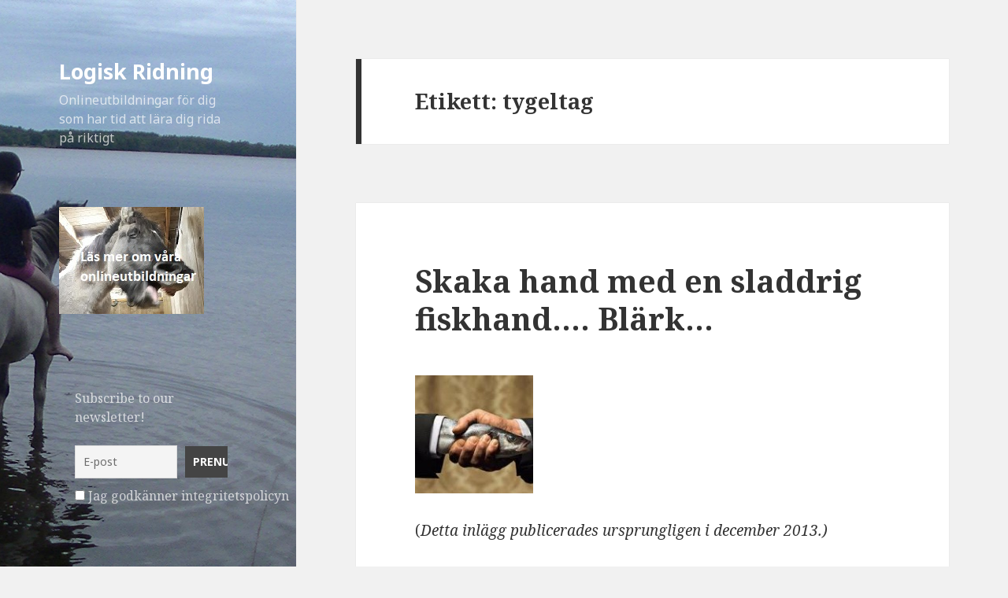

--- FILE ---
content_type: text/html; charset=UTF-8
request_url: https://www.lindah.se/tag/tygeltag/
body_size: 17930
content:
<!DOCTYPE html>
<html lang="sv-SE" class="no-js">
<head>
	<meta charset="UTF-8">
	<meta name="viewport" content="width=device-width">
	<link rel="profile" href="http://gmpg.org/xfn/11">
	<link rel="pingback" href="https://www.lindah.se/xmlrpc.php">
	<!--[if lt IE 9]>
	<script src="https://usercontent.one/wp/www.lindah.se/wp-content/themes/twentyfifteen/js/html5.js"></script>
	<![endif]-->
	<script>(function(html){html.className = html.className.replace(/\bno-js\b/,'js')})(document.documentElement);</script>
<title>tygeltag &#8211; Logisk Ridning</title>
<meta name='robots' content='max-image-preview:large' />

		<!-- Meta Tag Manager -->
		<meta name="keywords" content="beridare" />
		<meta name="keywords" content="höftled ryttare" />
		<meta name="keywords" content="sitsträning" />
		<meta name="keywords" content="klassisk dressyr" />
		<meta name="keywords" content="min häst" />
		<meta name="keywords" content="ryttarcoaching" />
		<meta name="keywords" content="ridning för små hjälper" />
		<meta name="keywords" content="häst som knäpper av" />
		<meta name="keywords" content="häst som biter sig fast i bettet" />
		<meta name="keywords" content="online ridlektion" />
		<meta name="keywords" content="hästvänlig tränare" />
		<meta name="keywords" content="vilken sadelgjord" />
		<!-- / Meta Tag Manager -->
<link rel='dns-prefetch' href='//www.googletagmanager.com' />
<link rel='dns-prefetch' href='//fonts.googleapis.com' />
<link rel='dns-prefetch' href='//pagead2.googlesyndication.com' />
<link href='https://fonts.gstatic.com' crossorigin rel='preconnect' />
<link rel="alternate" type="application/rss+xml" title="Logisk Ridning &raquo; Webbflöde" href="https://www.lindah.se/feed/" />
<link rel="alternate" type="application/rss+xml" title="Logisk Ridning &raquo; Kommentarsflöde" href="https://www.lindah.se/comments/feed/" />
<link rel="alternate" type="application/rss+xml" title="Logisk Ridning &raquo; etikettflöde för tygeltag" href="https://www.lindah.se/tag/tygeltag/feed/" />
<style id='wp-img-auto-sizes-contain-inline-css' type='text/css'>
img:is([sizes=auto i],[sizes^="auto," i]){contain-intrinsic-size:3000px 1500px}
/*# sourceURL=wp-img-auto-sizes-contain-inline-css */
</style>
<style id='wp-emoji-styles-inline-css' type='text/css'>

	img.wp-smiley, img.emoji {
		display: inline !important;
		border: none !important;
		box-shadow: none !important;
		height: 1em !important;
		width: 1em !important;
		margin: 0 0.07em !important;
		vertical-align: -0.1em !important;
		background: none !important;
		padding: 0 !important;
	}
/*# sourceURL=wp-emoji-styles-inline-css */
</style>
<style id='wp-block-library-inline-css' type='text/css'>
:root{--wp-block-synced-color:#7a00df;--wp-block-synced-color--rgb:122,0,223;--wp-bound-block-color:var(--wp-block-synced-color);--wp-editor-canvas-background:#ddd;--wp-admin-theme-color:#007cba;--wp-admin-theme-color--rgb:0,124,186;--wp-admin-theme-color-darker-10:#006ba1;--wp-admin-theme-color-darker-10--rgb:0,107,160.5;--wp-admin-theme-color-darker-20:#005a87;--wp-admin-theme-color-darker-20--rgb:0,90,135;--wp-admin-border-width-focus:2px}@media (min-resolution:192dpi){:root{--wp-admin-border-width-focus:1.5px}}.wp-element-button{cursor:pointer}:root .has-very-light-gray-background-color{background-color:#eee}:root .has-very-dark-gray-background-color{background-color:#313131}:root .has-very-light-gray-color{color:#eee}:root .has-very-dark-gray-color{color:#313131}:root .has-vivid-green-cyan-to-vivid-cyan-blue-gradient-background{background:linear-gradient(135deg,#00d084,#0693e3)}:root .has-purple-crush-gradient-background{background:linear-gradient(135deg,#34e2e4,#4721fb 50%,#ab1dfe)}:root .has-hazy-dawn-gradient-background{background:linear-gradient(135deg,#faaca8,#dad0ec)}:root .has-subdued-olive-gradient-background{background:linear-gradient(135deg,#fafae1,#67a671)}:root .has-atomic-cream-gradient-background{background:linear-gradient(135deg,#fdd79a,#004a59)}:root .has-nightshade-gradient-background{background:linear-gradient(135deg,#330968,#31cdcf)}:root .has-midnight-gradient-background{background:linear-gradient(135deg,#020381,#2874fc)}:root{--wp--preset--font-size--normal:16px;--wp--preset--font-size--huge:42px}.has-regular-font-size{font-size:1em}.has-larger-font-size{font-size:2.625em}.has-normal-font-size{font-size:var(--wp--preset--font-size--normal)}.has-huge-font-size{font-size:var(--wp--preset--font-size--huge)}.has-text-align-center{text-align:center}.has-text-align-left{text-align:left}.has-text-align-right{text-align:right}.has-fit-text{white-space:nowrap!important}#end-resizable-editor-section{display:none}.aligncenter{clear:both}.items-justified-left{justify-content:flex-start}.items-justified-center{justify-content:center}.items-justified-right{justify-content:flex-end}.items-justified-space-between{justify-content:space-between}.screen-reader-text{border:0;clip-path:inset(50%);height:1px;margin:-1px;overflow:hidden;padding:0;position:absolute;width:1px;word-wrap:normal!important}.screen-reader-text:focus{background-color:#ddd;clip-path:none;color:#444;display:block;font-size:1em;height:auto;left:5px;line-height:normal;padding:15px 23px 14px;text-decoration:none;top:5px;width:auto;z-index:100000}html :where(.has-border-color){border-style:solid}html :where([style*=border-top-color]){border-top-style:solid}html :where([style*=border-right-color]){border-right-style:solid}html :where([style*=border-bottom-color]){border-bottom-style:solid}html :where([style*=border-left-color]){border-left-style:solid}html :where([style*=border-width]){border-style:solid}html :where([style*=border-top-width]){border-top-style:solid}html :where([style*=border-right-width]){border-right-style:solid}html :where([style*=border-bottom-width]){border-bottom-style:solid}html :where([style*=border-left-width]){border-left-style:solid}html :where(img[class*=wp-image-]){height:auto;max-width:100%}:where(figure){margin:0 0 1em}html :where(.is-position-sticky){--wp-admin--admin-bar--position-offset:var(--wp-admin--admin-bar--height,0px)}@media screen and (max-width:600px){html :where(.is-position-sticky){--wp-admin--admin-bar--position-offset:0px}}

/*# sourceURL=wp-block-library-inline-css */
</style><style id='global-styles-inline-css' type='text/css'>
:root{--wp--preset--aspect-ratio--square: 1;--wp--preset--aspect-ratio--4-3: 4/3;--wp--preset--aspect-ratio--3-4: 3/4;--wp--preset--aspect-ratio--3-2: 3/2;--wp--preset--aspect-ratio--2-3: 2/3;--wp--preset--aspect-ratio--16-9: 16/9;--wp--preset--aspect-ratio--9-16: 9/16;--wp--preset--color--black: #000000;--wp--preset--color--cyan-bluish-gray: #abb8c3;--wp--preset--color--white: #ffffff;--wp--preset--color--pale-pink: #f78da7;--wp--preset--color--vivid-red: #cf2e2e;--wp--preset--color--luminous-vivid-orange: #ff6900;--wp--preset--color--luminous-vivid-amber: #fcb900;--wp--preset--color--light-green-cyan: #7bdcb5;--wp--preset--color--vivid-green-cyan: #00d084;--wp--preset--color--pale-cyan-blue: #8ed1fc;--wp--preset--color--vivid-cyan-blue: #0693e3;--wp--preset--color--vivid-purple: #9b51e0;--wp--preset--gradient--vivid-cyan-blue-to-vivid-purple: linear-gradient(135deg,rgb(6,147,227) 0%,rgb(155,81,224) 100%);--wp--preset--gradient--light-green-cyan-to-vivid-green-cyan: linear-gradient(135deg,rgb(122,220,180) 0%,rgb(0,208,130) 100%);--wp--preset--gradient--luminous-vivid-amber-to-luminous-vivid-orange: linear-gradient(135deg,rgb(252,185,0) 0%,rgb(255,105,0) 100%);--wp--preset--gradient--luminous-vivid-orange-to-vivid-red: linear-gradient(135deg,rgb(255,105,0) 0%,rgb(207,46,46) 100%);--wp--preset--gradient--very-light-gray-to-cyan-bluish-gray: linear-gradient(135deg,rgb(238,238,238) 0%,rgb(169,184,195) 100%);--wp--preset--gradient--cool-to-warm-spectrum: linear-gradient(135deg,rgb(74,234,220) 0%,rgb(151,120,209) 20%,rgb(207,42,186) 40%,rgb(238,44,130) 60%,rgb(251,105,98) 80%,rgb(254,248,76) 100%);--wp--preset--gradient--blush-light-purple: linear-gradient(135deg,rgb(255,206,236) 0%,rgb(152,150,240) 100%);--wp--preset--gradient--blush-bordeaux: linear-gradient(135deg,rgb(254,205,165) 0%,rgb(254,45,45) 50%,rgb(107,0,62) 100%);--wp--preset--gradient--luminous-dusk: linear-gradient(135deg,rgb(255,203,112) 0%,rgb(199,81,192) 50%,rgb(65,88,208) 100%);--wp--preset--gradient--pale-ocean: linear-gradient(135deg,rgb(255,245,203) 0%,rgb(182,227,212) 50%,rgb(51,167,181) 100%);--wp--preset--gradient--electric-grass: linear-gradient(135deg,rgb(202,248,128) 0%,rgb(113,206,126) 100%);--wp--preset--gradient--midnight: linear-gradient(135deg,rgb(2,3,129) 0%,rgb(40,116,252) 100%);--wp--preset--font-size--small: 13px;--wp--preset--font-size--medium: 20px;--wp--preset--font-size--large: 36px;--wp--preset--font-size--x-large: 42px;--wp--preset--spacing--20: 0.44rem;--wp--preset--spacing--30: 0.67rem;--wp--preset--spacing--40: 1rem;--wp--preset--spacing--50: 1.5rem;--wp--preset--spacing--60: 2.25rem;--wp--preset--spacing--70: 3.38rem;--wp--preset--spacing--80: 5.06rem;--wp--preset--shadow--natural: 6px 6px 9px rgba(0, 0, 0, 0.2);--wp--preset--shadow--deep: 12px 12px 50px rgba(0, 0, 0, 0.4);--wp--preset--shadow--sharp: 6px 6px 0px rgba(0, 0, 0, 0.2);--wp--preset--shadow--outlined: 6px 6px 0px -3px rgb(255, 255, 255), 6px 6px rgb(0, 0, 0);--wp--preset--shadow--crisp: 6px 6px 0px rgb(0, 0, 0);}:where(.is-layout-flex){gap: 0.5em;}:where(.is-layout-grid){gap: 0.5em;}body .is-layout-flex{display: flex;}.is-layout-flex{flex-wrap: wrap;align-items: center;}.is-layout-flex > :is(*, div){margin: 0;}body .is-layout-grid{display: grid;}.is-layout-grid > :is(*, div){margin: 0;}:where(.wp-block-columns.is-layout-flex){gap: 2em;}:where(.wp-block-columns.is-layout-grid){gap: 2em;}:where(.wp-block-post-template.is-layout-flex){gap: 1.25em;}:where(.wp-block-post-template.is-layout-grid){gap: 1.25em;}.has-black-color{color: var(--wp--preset--color--black) !important;}.has-cyan-bluish-gray-color{color: var(--wp--preset--color--cyan-bluish-gray) !important;}.has-white-color{color: var(--wp--preset--color--white) !important;}.has-pale-pink-color{color: var(--wp--preset--color--pale-pink) !important;}.has-vivid-red-color{color: var(--wp--preset--color--vivid-red) !important;}.has-luminous-vivid-orange-color{color: var(--wp--preset--color--luminous-vivid-orange) !important;}.has-luminous-vivid-amber-color{color: var(--wp--preset--color--luminous-vivid-amber) !important;}.has-light-green-cyan-color{color: var(--wp--preset--color--light-green-cyan) !important;}.has-vivid-green-cyan-color{color: var(--wp--preset--color--vivid-green-cyan) !important;}.has-pale-cyan-blue-color{color: var(--wp--preset--color--pale-cyan-blue) !important;}.has-vivid-cyan-blue-color{color: var(--wp--preset--color--vivid-cyan-blue) !important;}.has-vivid-purple-color{color: var(--wp--preset--color--vivid-purple) !important;}.has-black-background-color{background-color: var(--wp--preset--color--black) !important;}.has-cyan-bluish-gray-background-color{background-color: var(--wp--preset--color--cyan-bluish-gray) !important;}.has-white-background-color{background-color: var(--wp--preset--color--white) !important;}.has-pale-pink-background-color{background-color: var(--wp--preset--color--pale-pink) !important;}.has-vivid-red-background-color{background-color: var(--wp--preset--color--vivid-red) !important;}.has-luminous-vivid-orange-background-color{background-color: var(--wp--preset--color--luminous-vivid-orange) !important;}.has-luminous-vivid-amber-background-color{background-color: var(--wp--preset--color--luminous-vivid-amber) !important;}.has-light-green-cyan-background-color{background-color: var(--wp--preset--color--light-green-cyan) !important;}.has-vivid-green-cyan-background-color{background-color: var(--wp--preset--color--vivid-green-cyan) !important;}.has-pale-cyan-blue-background-color{background-color: var(--wp--preset--color--pale-cyan-blue) !important;}.has-vivid-cyan-blue-background-color{background-color: var(--wp--preset--color--vivid-cyan-blue) !important;}.has-vivid-purple-background-color{background-color: var(--wp--preset--color--vivid-purple) !important;}.has-black-border-color{border-color: var(--wp--preset--color--black) !important;}.has-cyan-bluish-gray-border-color{border-color: var(--wp--preset--color--cyan-bluish-gray) !important;}.has-white-border-color{border-color: var(--wp--preset--color--white) !important;}.has-pale-pink-border-color{border-color: var(--wp--preset--color--pale-pink) !important;}.has-vivid-red-border-color{border-color: var(--wp--preset--color--vivid-red) !important;}.has-luminous-vivid-orange-border-color{border-color: var(--wp--preset--color--luminous-vivid-orange) !important;}.has-luminous-vivid-amber-border-color{border-color: var(--wp--preset--color--luminous-vivid-amber) !important;}.has-light-green-cyan-border-color{border-color: var(--wp--preset--color--light-green-cyan) !important;}.has-vivid-green-cyan-border-color{border-color: var(--wp--preset--color--vivid-green-cyan) !important;}.has-pale-cyan-blue-border-color{border-color: var(--wp--preset--color--pale-cyan-blue) !important;}.has-vivid-cyan-blue-border-color{border-color: var(--wp--preset--color--vivid-cyan-blue) !important;}.has-vivid-purple-border-color{border-color: var(--wp--preset--color--vivid-purple) !important;}.has-vivid-cyan-blue-to-vivid-purple-gradient-background{background: var(--wp--preset--gradient--vivid-cyan-blue-to-vivid-purple) !important;}.has-light-green-cyan-to-vivid-green-cyan-gradient-background{background: var(--wp--preset--gradient--light-green-cyan-to-vivid-green-cyan) !important;}.has-luminous-vivid-amber-to-luminous-vivid-orange-gradient-background{background: var(--wp--preset--gradient--luminous-vivid-amber-to-luminous-vivid-orange) !important;}.has-luminous-vivid-orange-to-vivid-red-gradient-background{background: var(--wp--preset--gradient--luminous-vivid-orange-to-vivid-red) !important;}.has-very-light-gray-to-cyan-bluish-gray-gradient-background{background: var(--wp--preset--gradient--very-light-gray-to-cyan-bluish-gray) !important;}.has-cool-to-warm-spectrum-gradient-background{background: var(--wp--preset--gradient--cool-to-warm-spectrum) !important;}.has-blush-light-purple-gradient-background{background: var(--wp--preset--gradient--blush-light-purple) !important;}.has-blush-bordeaux-gradient-background{background: var(--wp--preset--gradient--blush-bordeaux) !important;}.has-luminous-dusk-gradient-background{background: var(--wp--preset--gradient--luminous-dusk) !important;}.has-pale-ocean-gradient-background{background: var(--wp--preset--gradient--pale-ocean) !important;}.has-electric-grass-gradient-background{background: var(--wp--preset--gradient--electric-grass) !important;}.has-midnight-gradient-background{background: var(--wp--preset--gradient--midnight) !important;}.has-small-font-size{font-size: var(--wp--preset--font-size--small) !important;}.has-medium-font-size{font-size: var(--wp--preset--font-size--medium) !important;}.has-large-font-size{font-size: var(--wp--preset--font-size--large) !important;}.has-x-large-font-size{font-size: var(--wp--preset--font-size--x-large) !important;}
/*# sourceURL=global-styles-inline-css */
</style>

<style id='classic-theme-styles-inline-css' type='text/css'>
/*! This file is auto-generated */
.wp-block-button__link{color:#fff;background-color:#32373c;border-radius:9999px;box-shadow:none;text-decoration:none;padding:calc(.667em + 2px) calc(1.333em + 2px);font-size:1.125em}.wp-block-file__button{background:#32373c;color:#fff;text-decoration:none}
/*# sourceURL=/wp-includes/css/classic-themes.min.css */
</style>
<link rel='stylesheet' id='SFSImainCss-css' href='https://usercontent.one/wp/www.lindah.se/wp-content/plugins/ultimate-social-media-icons/css/sfsi-style.css?ver=2.9.6' type='text/css' media='all' />
<link rel='stylesheet' id='twentyfifteen-fonts-css' href='https://fonts.googleapis.com/css?family=Noto+Sans%3A400italic%2C700italic%2C400%2C700%7CNoto+Serif%3A400italic%2C700italic%2C400%2C700%7CInconsolata%3A400%2C700&#038;subset=latin%2Clatin-ext' type='text/css' media='all' />
<link rel='stylesheet' id='genericons-css' href='https://usercontent.one/wp/www.lindah.se/wp-content/themes/twentyfifteen/genericons/genericons.css?ver=3.2' type='text/css' media='all' />
<link rel='stylesheet' id='twentyfifteen-style-css' href='https://usercontent.one/wp/www.lindah.se/wp-content/themes/twentyfifteen/style.css?ver=6.9' type='text/css' media='all' />
<style id='twentyfifteen-style-inline-css' type='text/css'>

		/* Custom Sidebar Text Color */
		.site-title a,
		.site-description,
		.secondary-toggle:before {
			color: #ffffff;
		}

		.site-title a:hover,
		.site-title a:focus {
			color: #ffffff; /* Fallback for IE7 and IE8 */
			color: rgba( 255, 255, 255, 0.7);
		}

		.secondary-toggle {
			border-color: #ffffff; /* Fallback for IE7 and IE8 */
			border-color: rgba( 255, 255, 255, 0.1);
		}

		.secondary-toggle:hover,
		.secondary-toggle:focus {
			border-color: #ffffff; /* Fallback for IE7 and IE8 */
			border-color: rgba( 255, 255, 255, 0.3);
		}

		.site-title a {
			outline-color: #ffffff; /* Fallback for IE7 and IE8 */
			outline-color: rgba( 255, 255, 255, 0.3);
		}

		@media screen and (min-width: 59.6875em) {
			.secondary a,
			.dropdown-toggle:after,
			.widget-title,
			.widget blockquote cite,
			.widget blockquote small {
				color: #ffffff;
			}

			.widget button,
			.widget input[type="button"],
			.widget input[type="reset"],
			.widget input[type="submit"],
			.widget_calendar tbody a {
				background-color: #ffffff;
			}

			.textwidget a {
				border-color: #ffffff;
			}

			.secondary a:hover,
			.secondary a:focus,
			.main-navigation .menu-item-description,
			.widget,
			.widget blockquote,
			.widget .wp-caption-text,
			.widget .gallery-caption {
				color: rgba( 255, 255, 255, 0.7);
			}

			.widget button:hover,
			.widget button:focus,
			.widget input[type="button"]:hover,
			.widget input[type="button"]:focus,
			.widget input[type="reset"]:hover,
			.widget input[type="reset"]:focus,
			.widget input[type="submit"]:hover,
			.widget input[type="submit"]:focus,
			.widget_calendar tbody a:hover,
			.widget_calendar tbody a:focus {
				background-color: rgba( 255, 255, 255, 0.7);
			}

			.widget blockquote {
				border-color: rgba( 255, 255, 255, 0.7);
			}

			.main-navigation ul,
			.main-navigation li,
			.secondary-toggle,
			.widget input,
			.widget textarea,
			.widget table,
			.widget th,
			.widget td,
			.widget pre,
			.widget li,
			.widget_categories .children,
			.widget_nav_menu .sub-menu,
			.widget_pages .children,
			.widget abbr[title] {
				border-color: rgba( 255, 255, 255, 0.1);
			}

			.dropdown-toggle:hover,
			.dropdown-toggle:focus,
			.widget hr {
				background-color: rgba( 255, 255, 255, 0.1);
			}

			.widget input:focus,
			.widget textarea:focus {
				border-color: rgba( 255, 255, 255, 0.3);
			}

			.sidebar a:focus,
			.dropdown-toggle:focus {
				outline-color: rgba( 255, 255, 255, 0.3);
			}
		}
	
/*# sourceURL=twentyfifteen-style-inline-css */
</style>
<link rel='stylesheet' id='newsletter-css' href='https://usercontent.one/wp/www.lindah.se/wp-content/plugins/newsletter/style.css?ver=9.1.0' type='text/css' media='all' />
<script type="text/javascript" src="https://www.lindah.se/wp-includes/js/jquery/jquery.min.js?ver=3.7.1" id="jquery-core-js"></script>
<script type="text/javascript" src="https://www.lindah.se/wp-includes/js/jquery/jquery-migrate.min.js?ver=3.4.1" id="jquery-migrate-js"></script>

<!-- Kodblock för ”Google-tagg (gtag.js)” tillagt av Site Kit -->
<!-- Kodblock för ”Google Analytics” tillagt av Site Kit -->
<script type="text/javascript" src="https://www.googletagmanager.com/gtag/js?id=G-24HKQ1R2P8" id="google_gtagjs-js" async></script>
<script type="text/javascript" id="google_gtagjs-js-after">
/* <![CDATA[ */
window.dataLayer = window.dataLayer || [];function gtag(){dataLayer.push(arguments);}
gtag("set","linker",{"domains":["www.lindah.se"]});
gtag("js", new Date());
gtag("set", "developer_id.dZTNiMT", true);
gtag("config", "G-24HKQ1R2P8");
//# sourceURL=google_gtagjs-js-after
/* ]]> */
</script>
<link rel="https://api.w.org/" href="https://www.lindah.se/wp-json/" /><link rel="alternate" title="JSON" type="application/json" href="https://www.lindah.se/wp-json/wp/v2/tags/261" /><link rel="EditURI" type="application/rsd+xml" title="RSD" href="https://www.lindah.se/xmlrpc.php?rsd" />
<meta name="generator" content="WordPress 6.9" />
<meta name="generator" content="Site Kit by Google 1.170.0" /><style>[class*=" icon-oc-"],[class^=icon-oc-]{speak:none;font-style:normal;font-weight:400;font-variant:normal;text-transform:none;line-height:1;-webkit-font-smoothing:antialiased;-moz-osx-font-smoothing:grayscale}.icon-oc-one-com-white-32px-fill:before{content:"901"}.icon-oc-one-com:before{content:"900"}#one-com-icon,.toplevel_page_onecom-wp .wp-menu-image{speak:none;display:flex;align-items:center;justify-content:center;text-transform:none;line-height:1;-webkit-font-smoothing:antialiased;-moz-osx-font-smoothing:grayscale}.onecom-wp-admin-bar-item>a,.toplevel_page_onecom-wp>.wp-menu-name{font-size:16px;font-weight:400;line-height:1}.toplevel_page_onecom-wp>.wp-menu-name img{width:69px;height:9px;}.wp-submenu-wrap.wp-submenu>.wp-submenu-head>img{width:88px;height:auto}.onecom-wp-admin-bar-item>a img{height:7px!important}.onecom-wp-admin-bar-item>a img,.toplevel_page_onecom-wp>.wp-menu-name img{opacity:.8}.onecom-wp-admin-bar-item.hover>a img,.toplevel_page_onecom-wp.wp-has-current-submenu>.wp-menu-name img,li.opensub>a.toplevel_page_onecom-wp>.wp-menu-name img{opacity:1}#one-com-icon:before,.onecom-wp-admin-bar-item>a:before,.toplevel_page_onecom-wp>.wp-menu-image:before{content:'';position:static!important;background-color:rgba(240,245,250,.4);border-radius:102px;width:18px;height:18px;padding:0!important}.onecom-wp-admin-bar-item>a:before{width:14px;height:14px}.onecom-wp-admin-bar-item.hover>a:before,.toplevel_page_onecom-wp.opensub>a>.wp-menu-image:before,.toplevel_page_onecom-wp.wp-has-current-submenu>.wp-menu-image:before{background-color:#76b82a}.onecom-wp-admin-bar-item>a{display:inline-flex!important;align-items:center;justify-content:center}#one-com-logo-wrapper{font-size:4em}#one-com-icon{vertical-align:middle}.imagify-welcome{display:none !important;}</style><meta name="follow.[base64]" content="NuFh1UBuMjQu2wVNzs7A"/>
<!-- Metatagg för ”Google AdSense” tillagt av Site Kit -->
<meta name="google-adsense-platform-account" content="ca-host-pub-2644536267352236">
<meta name="google-adsense-platform-domain" content="sitekit.withgoogle.com">
<!-- Avslut av metatagg för ”Google AdSense” tillagd av Site Kit -->
		<style type="text/css" id="twentyfifteen-header-css">
				.site-header {

			/*
			 * No shorthand so the Customizer can override individual properties.
			 * @see https://core.trac.wordpress.org/ticket/31460
			 */
			background-image: url(https://usercontent.one/wp/www.lindah.se/wp-content/uploads/2017/11/cropped-PIC_0668.jpg);
			background-repeat: no-repeat;
			background-position: 50% 50%;
			-webkit-background-size: cover;
			-moz-background-size:    cover;
			-o-background-size:      cover;
			background-size:         cover;
		}

		@media screen and (min-width: 59.6875em) {
			body:before {

				/*
				 * No shorthand so the Customizer can override individual properties.
				 * @see https://core.trac.wordpress.org/ticket/31460
				 */
				background-image: url(https://usercontent.one/wp/www.lindah.se/wp-content/uploads/2017/11/cropped-PIC_0668.jpg);
				background-repeat: no-repeat;
				background-position: 100% 50%;
				-webkit-background-size: cover;
				-moz-background-size:    cover;
				-o-background-size:      cover;
				background-size:         cover;
				border-right: 0;
			}

			.site-header {
				background: transparent;
			}
		}
		</style>
	
<!-- Kodblock för ”Google AdSense” tillagt av Site Kit -->
<script type="text/javascript" async="async" src="https://pagead2.googlesyndication.com/pagead/js/adsbygoogle.js?client=ca-pub-7488746481688659&amp;host=ca-host-pub-2644536267352236" crossorigin="anonymous"></script>

<!-- Avslut av kodblock för ”Google AdSense” tillagt av Site Kit -->
<link rel="icon" href="https://usercontent.one/wp/www.lindah.se/wp-content/uploads/2016/06/cropped-13062101_990651171013048_3238486726429792152_n-32x32.jpg" sizes="32x32" />
<link rel="icon" href="https://usercontent.one/wp/www.lindah.se/wp-content/uploads/2016/06/cropped-13062101_990651171013048_3238486726429792152_n-192x192.jpg" sizes="192x192" />
<link rel="apple-touch-icon" href="https://usercontent.one/wp/www.lindah.se/wp-content/uploads/2016/06/cropped-13062101_990651171013048_3238486726429792152_n-180x180.jpg" />
<meta name="msapplication-TileImage" content="https://usercontent.one/wp/www.lindah.se/wp-content/uploads/2016/06/cropped-13062101_990651171013048_3238486726429792152_n-270x270.jpg" />
<style id="kirki-inline-styles"></style></head>

<body class="archive tag tag-tygeltag tag-261 wp-theme-twentyfifteen sfsi_actvite_theme_flat">
<div id="page" class="hfeed site">
	<a class="skip-link screen-reader-text" href="#content">Gå till innehåll</a>

	<div id="sidebar" class="sidebar">
		<header id="masthead" class="site-header" role="banner">
			<div class="site-branding">
										<p class="site-title"><a href="https://www.lindah.se/" rel="home">Logisk Ridning</a></p>
											<p class="site-description">Onlineutbildningar för dig som har tid att lära dig rida på riktigt</p>
									<button class="secondary-toggle">Meny och widgets</button>
			</div><!-- .site-branding -->
		</header><!-- .site-header -->

			<div id="secondary" class="secondary">

					<nav id="site-navigation" class="main-navigation" role="navigation">
							</nav><!-- .main-navigation -->
		
		
					<div id="widget-area" class="widget-area" role="complementary">
				<aside id="custom_html-3" class="widget_text widget widget_custom_html"><div class="textwidget custom-html-widget"><figure class="wp-block-image"><a href="https://kurs.lindah.se/"><img src="https://kurs.lindah.se/wp-content/uploads/2019/06/48277882_2176402665905708_4783587974166085632_n-kopia.jpg" alt="" class="wp-image-16204"/></a></figure></div></aside><aside id="block-2" class="widget widget_block">
<div style="padding:20px" class="wp-block-tnp-minimal"><p>Subscribe to our newsletter!</p><div><div class="tnp tnp-subscription-minimal  "><form action="https://www.lindah.se/wp-admin/admin-ajax.php?action=tnp&amp;na=s" method="post" style="text-align: center"><input type="hidden" name="nr" value="minimal">
<input type="hidden" name="nlang" value="">
<input class="tnp-email" type="email" required name="ne" value="" placeholder="E-post"><input class="tnp-submit" type="submit" value="Prenumerera" style="">
<div class="tnp-field tnp-privacy-field"><label><input type="checkbox" name="ny" required class="tnp-privacy"> Jag godkänner integritetspolicyn</label></div></form></div>
</div></div>
</aside><aside id="custom_html-4" class="widget_text widget widget_custom_html"><div class="textwidget custom-html-widget"><p><strong><a href="https://kurs.lindah.se/logiska-instruktorer/">Logiska Instruktörer</a></strong></p></div></aside><aside id="sfsi-widget-5" class="widget sfsi"><h2 class="widget-title">Please follow &#038; like us :)</h2>		<div class="sfsi_widget" data-position="widget" style="display:flex;flex-wrap:wrap;justify-content: left">
			<div id='sfsi_wDiv'></div>
			<div class="norm_row sfsi_wDiv "  style="width:161px;position:absolute;;text-align:left"><div style='width:20px; height:20px;margin-left:3px;margin-bottom:5px; ' class='sfsi_wicons shuffeldiv ' ><div class='inerCnt'><a class=' sficn' data-effect='' target='_blank'  href='http://www.lindah.se/feed/' id='sfsiid_rss_icon' style='width:20px;height:20px;opacity:1;background:#f2721f;'  ><img data-pin-nopin='true' alt='RSS' title='RSS' src='https://usercontent.one/wp/www.lindah.se/wp-content/plugins/ultimate-social-media-icons/images/icons_theme/flat/flat_rss.png' width='20' height='20' style='' class='sfcm sfsi_wicon ' data-effect=''   /></a></div></div><div style='width:20px; height:20px;margin-left:3px;margin-bottom:5px; ' class='sfsi_wicons shuffeldiv ' ><div class='inerCnt'><a class=' sficn' data-effect='' target='_blank'  href='http://www.specificfeeds.com/widgets/emailSubscribeEncFeed/[base64]/OA==/' id='sfsiid_email_icon' style='width:20px;height:20px;opacity:1;background:#a2a2a2;'  ><img data-pin-nopin='true' alt='Follow by Email' title='Follow by Email' src='https://usercontent.one/wp/www.lindah.se/wp-content/plugins/ultimate-social-media-icons/images/icons_theme/flat/flat_subscribe.png' width='20' height='20' style='' class='sfcm sfsi_wicon ' data-effect=''   /></a></div></div><div style='width:20px; height:20px;margin-left:3px;margin-bottom:5px; ' class='sfsi_wicons shuffeldiv ' ><div class='inerCnt'><a class=' sficn' data-effect='' target='_blank'  href='https://www.facebook.com/logiskridning/' id='sfsiid_facebook_icon' style='width:20px;height:20px;opacity:1;background:#336699;'  ><img data-pin-nopin='true' alt='Facebook' title='Facebook' src='https://usercontent.one/wp/www.lindah.se/wp-content/plugins/ultimate-social-media-icons/images/icons_theme/flat/flat_facebook.png' width='20' height='20' style='' class='sfcm sfsi_wicon ' data-effect=''   /></a><div class="sfsi_tool_tip_2 fb_tool_bdr sfsiTlleft" style="opacity:0;z-index:-1;" id="sfsiid_facebook"><span class="bot_arow bot_fb_arow"></span><div class="sfsi_inside"><div  class='icon1'><a href='https://www.facebook.com/logiskridning/' target='_blank'><img data-pin-nopin='true' class='sfsi_wicon' alt='Facebook' title='Facebook' src='https://usercontent.one/wp/www.lindah.se/wp-content/plugins/ultimate-social-media-icons/images/visit_icons/Visit_us_fb/icon_Visit_us_en_US.png' /></a></div><div  class='icon2'><div class="fb-like" width="200" data-href="https://www.lindah.se/skaka-hand-med-en-sladdrig-fiskhand-blark/"  data-send="false" data-layout="button_count" data-action="like"></div></div><div  class='icon3'><a target='_blank' href='https://www.facebook.com/sharer/sharer.php?u=https%3A%2F%2Fwww.lindah.se%2Ftag%2Ftygeltag' style='display:inline-block;'  > <img class='sfsi_wicon'  data-pin-nopin='true' alt='fb-share-icon' title='Facebook Share' src='https://usercontent.one/wp/www.lindah.se/wp-content/plugins/ultimate-social-media-icons/images/share_icons/fb_icons/en_US.svg' /></a></div></div></div></div></div><div style='width:20px; height:20px;margin-left:3px;margin-bottom:5px; ' class='sfsi_wicons shuffeldiv ' ><div class='inerCnt'><a class=' sficn' data-effect='' target='_blank'  href='https://twitter.com/LindahNilsson' id='sfsiid_twitter_icon' style='width:20px;height:20px;opacity:1;background:#000000;'  ><img data-pin-nopin='true' alt='Twitter' title='Twitter' src='https://usercontent.one/wp/www.lindah.se/wp-content/plugins/ultimate-social-media-icons/images/icons_theme/flat/flat_twitter.png' width='20' height='20' style='' class='sfcm sfsi_wicon ' data-effect=''   /></a><div class="sfsi_tool_tip_2 twt_tool_bdr sfsiTlleft" style="opacity:0;z-index:-1;" id="sfsiid_twitter"><span class="bot_arow bot_twt_arow"></span><div class="sfsi_inside"><div  class='cstmicon1'><a href='https://twitter.com/LindahNilsson' target='_blank'><img data-pin-nopin='true' class='sfsi_wicon' alt='Visit Us' title='Visit Us' src='https://usercontent.one/wp/www.lindah.se/wp-content/plugins/ultimate-social-media-icons/images/visit_icons/Visit_us_twitter/icon_Visit_us_en_US.png' /></a></div><div  class='icon1'><a target="_blank" href="https://twitter.com/intent/user?screen_name=https://twitter.com/LindahNilsson">
			<img data-pin-nopin= true src="https://usercontent.one/wp/www.lindah.se/wp-content/plugins/ultimate-social-media-icons/images/share_icons/Twitter_Follow/en_US_Follow.svg" class="sfsi_wicon" alt="Follow Me" title="Follow Me" style="opacity: 1;" />
			</a></div><div  class='icon2'><div class='sf_twiter' style='display: inline-block;vertical-align: middle;width: auto;'>
						<a target='_blank' href='https://x.com/intent/post?text=Hey%2C+check+out+this+cool+site+I+found%3A+www.lindah.se+https%3A%2F%2Fwww.lindah.se%2Ftag%2Ftygeltag' style='display:inline-block' >
							<img data-pin-nopin= true class='sfsi_wicon' src='https://usercontent.one/wp/www.lindah.se/wp-content/plugins/ultimate-social-media-icons/images/share_icons/Twitter_Tweet/en_US_Tweet.svg' alt='Post on X' title='Post on X' >
						</a>
					</div></div></div></div></div></div><div style='width:20px; height:20px;margin-left:3px;margin-bottom:5px; ' class='sfsi_wicons shuffeldiv ' ><div class='inerCnt'><a class=' sficn' data-effect='' target='_blank'  href='https://www.youtube.com/channel/UCplHma2XvuTjkt2YjdXg7Yg' id='sfsiid_youtube_icon' style='width:20px;height:20px;opacity:1;background:#c33;'  ><img data-pin-nopin='true' alt='YouTube' title='YouTube' src='https://usercontent.one/wp/www.lindah.se/wp-content/plugins/ultimate-social-media-icons/images/icons_theme/flat/flat_youtube.png' width='20' height='20' style='' class='sfcm sfsi_wicon ' data-effect=''   /></a><div class="sfsi_tool_tip_2 utube_tool_bdr sfsiTlleft" style="opacity:0;z-index:-1;" id="sfsiid_youtube"><span class="bot_arow bot_utube_arow"></span><div class="sfsi_inside"><div  class='icon1'><a href='https://www.youtube.com/channel/UCplHma2XvuTjkt2YjdXg7Yg'  target='_blank'><img data-pin-nopin='true' class='sfsi_wicon' alt='YouTube' title='YouTube' src='https://usercontent.one/wp/www.lindah.se/wp-content/plugins/ultimate-social-media-icons/images/visit_icons/Visit_us_youtube/icon_Visit_us_en_US.svg' /></a></div><div  class='icon2'><div>Set Youtube Channel ID</div></div></div></div></div></div><div style='width:20px; height:20px;margin-left:3px;margin-bottom:5px; ' class='sfsi_wicons shuffeldiv ' ><div class='inerCnt'><a class=' sficn' data-effect='' target='_blank'  href='https://www.instagram.com/logicalriding/' id='sfsiid_instagram_icon' style='width:20px;height:20px;opacity:1;background:radial-gradient(circle farthest-corner at 35% 90%, #fec564, rgba(0, 0, 0, 0) 50%), radial-gradient(circle farthest-corner at 0 140%, #fec564, rgba(0, 0, 0, 0) 50%), radial-gradient(ellipse farthest-corner at 0 -25%, #5258cf, rgba(0, 0, 0, 0) 50%), radial-gradient(ellipse farthest-corner at 20% -50%, #5258cf, rgba(0, 0, 0, 0) 50%), radial-gradient(ellipse farthest-corner at 100% 0, #893dc2, rgba(0, 0, 0, 0) 50%), radial-gradient(ellipse farthest-corner at 60% -20%, #893dc2, rgba(0, 0, 0, 0) 50%), radial-gradient(ellipse farthest-corner at 100% 100%, #d9317a, rgba(0, 0, 0, 0)), linear-gradient(#6559ca, #bc318f 30%, #e33f5f 50%, #f77638 70%, #fec66d 100%);'  ><img data-pin-nopin='true' alt='Instagram' title='Instagram' src='https://usercontent.one/wp/www.lindah.se/wp-content/plugins/ultimate-social-media-icons/images/icons_theme/flat/flat_instagram.png' width='20' height='20' style='' class='sfcm sfsi_wicon ' data-effect=''   /></a></div></div></div ><div id="sfsi_holder" class="sfsi_holders" style="position: relative; float: left;width:100%;z-index:-1;"></div ><script>window.addEventListener("sfsi_functions_loaded", function()
			{
				if (typeof sfsi_widget_set == "function") {
					sfsi_widget_set();
				}
			}); </script>			<div style="clear: both;"></div>
		</div>
	</aside><aside id="categories-3" class="widget widget_categories"><h2 class="widget-title">Kategorier</h2><form action="https://www.lindah.se" method="get"><label class="screen-reader-text" for="cat">Kategorier</label><select  name='cat' id='cat' class='postform'>
	<option value='-1'>Välj kategori</option>
	<option class="level-0" value="2553">Alternativ träning för häst</option>
	<option class="level-0" value="2428">Beridarträning</option>
	<option class="level-0" value="2545">Biofeedback</option>
	<option class="level-0" value="2551">Biomekanik</option>
	<option class="level-0" value="2490">Distansritt</option>
	<option class="level-0" value="2509">Femminutersklubben</option>
	<option class="level-0" value="2461">Filmtips</option>
	<option class="level-0" value="2549">Filur</option>
	<option class="level-0" value="2213">Följ hästens träning</option>
	<option class="level-0" value="2425">Hanna Gästbloggar</option>
	<option class="level-0" value="2464">hästen har svårt att länga ut steget</option>
	<option class="level-0" value="2535">Hästhälsa</option>
	<option class="level-0" value="2552">Hästhov</option>
	<option class="level-0" value="2380">Hästkänsla</option>
	<option class="level-0" value="2228">Hästproblem</option>
	<option class="level-0" value="2559">Hästskötsel</option>
	<option class="level-0" value="2484">Hoppning</option>
	<option class="level-0" value="2198">Horsemanship</option>
	<option class="level-0" value="2539">Instruktörerna tipsar</option>
	<option class="level-0" value="2167">Islandshäst</option>
	<option class="level-0" value="2537">Julkalendern 2019</option>
	<option class="level-0" value="2219">Kurs clinic</option>
	<option class="level-0" value="2166">Kurser</option>
	<option class="level-0" value="2474">Lär dig se</option>
	<option class="level-0" value="2202">Lasse</option>
	<option class="level-0" value="2290">Logisk Tränare</option>
	<option class="level-0" value="2514">Marknadsföringstips</option>
	<option class="level-0" value="2243">Mindfulness</option>
	<option class="level-0" value="2491">Myter</option>
	<option class="level-0" value="2417">Myter om hjälpgivning</option>
	<option class="level-0" value="1">Okategoriserade</option>
	<option class="level-0" value="602">Onlinekurs</option>
	<option class="level-0" value="2538">Ord från elever</option>
	<option class="level-0" value="2463">öva in ökningar</option>
	<option class="level-0" value="2550">Personlig utveckling</option>
	<option class="level-0" value="2557">Podd</option>
	<option class="level-0" value="2353">Populära inlägg</option>
	<option class="level-0" value="2560">Rehab</option>
	<option class="level-0" value="2540">Rid med känsla</option>
	<option class="level-0" value="2469">Ridövningar</option>
	<option class="level-0" value="2211">Ridprov</option>
	<option class="level-0" value="2379">Ridrädsla</option>
	<option class="level-0" value="2496">Ryttarträning</option>
	<option class="level-0" value="2384">Sned ryttare</option>
	<option class="level-0" value="2556">Stallgångsövningar</option>
	<option class="level-0" value="2289">Tankar på en hästrygg</option>
	<option class="level-0" value="2161">Tävlingsresultat</option>
	<option class="level-0" value="2315">Teorilektioner</option>
	<option class="level-0" value="2427">Therese Gästbloggar</option>
	<option class="level-0" value="2555">Tömkörning</option>
	<option class="level-0" value="2554">Träningsupplägg</option>
	<option class="level-0" value="2515">Trickträning</option>
	<option class="level-0" value="2163">Veckobrev</option>
	<option class="level-0" value="2441">Victoria Gästbloggar</option>
	<option class="level-0" value="2536">Yoga för ryttare</option>
</select>
</form><script type="text/javascript">
/* <![CDATA[ */

( ( dropdownId ) => {
	const dropdown = document.getElementById( dropdownId );
	function onSelectChange() {
		setTimeout( () => {
			if ( 'escape' === dropdown.dataset.lastkey ) {
				return;
			}
			if ( dropdown.value && parseInt( dropdown.value ) > 0 && dropdown instanceof HTMLSelectElement ) {
				dropdown.parentElement.submit();
			}
		}, 250 );
	}
	function onKeyUp( event ) {
		if ( 'Escape' === event.key ) {
			dropdown.dataset.lastkey = 'escape';
		} else {
			delete dropdown.dataset.lastkey;
		}
	}
	function onClick() {
		delete dropdown.dataset.lastkey;
	}
	dropdown.addEventListener( 'keyup', onKeyUp );
	dropdown.addEventListener( 'click', onClick );
	dropdown.addEventListener( 'change', onSelectChange );
})( "cat" );

//# sourceURL=WP_Widget_Categories%3A%3Awidget
/* ]]> */
</script>
</aside><aside id="archives-5" class="widget widget_archive"><h2 class="widget-title">Arkiv</h2>		<label class="screen-reader-text" for="archives-dropdown-5">Arkiv</label>
		<select id="archives-dropdown-5" name="archive-dropdown">
			
			<option value="">Välj månad</option>
				<option value='https://www.lindah.se/2025/05/'> maj 2025 </option>
	<option value='https://www.lindah.se/2024/10/'> oktober 2024 </option>
	<option value='https://www.lindah.se/2024/09/'> september 2024 </option>
	<option value='https://www.lindah.se/2024/03/'> mars 2024 </option>
	<option value='https://www.lindah.se/2023/09/'> september 2023 </option>
	<option value='https://www.lindah.se/2023/08/'> augusti 2023 </option>
	<option value='https://www.lindah.se/2023/07/'> juli 2023 </option>
	<option value='https://www.lindah.se/2023/04/'> april 2023 </option>
	<option value='https://www.lindah.se/2023/03/'> mars 2023 </option>
	<option value='https://www.lindah.se/2022/12/'> december 2022 </option>
	<option value='https://www.lindah.se/2022/11/'> november 2022 </option>
	<option value='https://www.lindah.se/2022/06/'> juni 2022 </option>
	<option value='https://www.lindah.se/2022/05/'> maj 2022 </option>
	<option value='https://www.lindah.se/2021/11/'> november 2021 </option>
	<option value='https://www.lindah.se/2021/10/'> oktober 2021 </option>
	<option value='https://www.lindah.se/2021/09/'> september 2021 </option>
	<option value='https://www.lindah.se/2021/07/'> juli 2021 </option>
	<option value='https://www.lindah.se/2021/06/'> juni 2021 </option>
	<option value='https://www.lindah.se/2021/05/'> maj 2021 </option>
	<option value='https://www.lindah.se/2021/04/'> april 2021 </option>
	<option value='https://www.lindah.se/2021/03/'> mars 2021 </option>
	<option value='https://www.lindah.se/2021/02/'> februari 2021 </option>
	<option value='https://www.lindah.se/2021/01/'> januari 2021 </option>
	<option value='https://www.lindah.se/2020/12/'> december 2020 </option>
	<option value='https://www.lindah.se/2020/11/'> november 2020 </option>
	<option value='https://www.lindah.se/2020/10/'> oktober 2020 </option>
	<option value='https://www.lindah.se/2020/09/'> september 2020 </option>
	<option value='https://www.lindah.se/2020/08/'> augusti 2020 </option>
	<option value='https://www.lindah.se/2020/07/'> juli 2020 </option>
	<option value='https://www.lindah.se/2020/06/'> juni 2020 </option>
	<option value='https://www.lindah.se/2020/05/'> maj 2020 </option>
	<option value='https://www.lindah.se/2020/04/'> april 2020 </option>
	<option value='https://www.lindah.se/2020/03/'> mars 2020 </option>
	<option value='https://www.lindah.se/2020/02/'> februari 2020 </option>
	<option value='https://www.lindah.se/2020/01/'> januari 2020 </option>
	<option value='https://www.lindah.se/2019/12/'> december 2019 </option>
	<option value='https://www.lindah.se/2019/11/'> november 2019 </option>
	<option value='https://www.lindah.se/2019/10/'> oktober 2019 </option>
	<option value='https://www.lindah.se/2019/09/'> september 2019 </option>
	<option value='https://www.lindah.se/2019/08/'> augusti 2019 </option>
	<option value='https://www.lindah.se/2019/07/'> juli 2019 </option>
	<option value='https://www.lindah.se/2019/06/'> juni 2019 </option>
	<option value='https://www.lindah.se/2019/05/'> maj 2019 </option>
	<option value='https://www.lindah.se/2019/04/'> april 2019 </option>
	<option value='https://www.lindah.se/2019/03/'> mars 2019 </option>
	<option value='https://www.lindah.se/2019/02/'> februari 2019 </option>
	<option value='https://www.lindah.se/2019/01/'> januari 2019 </option>
	<option value='https://www.lindah.se/2018/11/'> november 2018 </option>
	<option value='https://www.lindah.se/2018/10/'> oktober 2018 </option>
	<option value='https://www.lindah.se/2018/09/'> september 2018 </option>
	<option value='https://www.lindah.se/2018/08/'> augusti 2018 </option>
	<option value='https://www.lindah.se/2018/07/'> juli 2018 </option>
	<option value='https://www.lindah.se/2018/06/'> juni 2018 </option>
	<option value='https://www.lindah.se/2018/05/'> maj 2018 </option>
	<option value='https://www.lindah.se/2018/04/'> april 2018 </option>
	<option value='https://www.lindah.se/2018/03/'> mars 2018 </option>
	<option value='https://www.lindah.se/2018/02/'> februari 2018 </option>
	<option value='https://www.lindah.se/2018/01/'> januari 2018 </option>
	<option value='https://www.lindah.se/2017/12/'> december 2017 </option>
	<option value='https://www.lindah.se/2017/11/'> november 2017 </option>
	<option value='https://www.lindah.se/2017/10/'> oktober 2017 </option>
	<option value='https://www.lindah.se/2017/09/'> september 2017 </option>
	<option value='https://www.lindah.se/2017/08/'> augusti 2017 </option>
	<option value='https://www.lindah.se/2017/07/'> juli 2017 </option>
	<option value='https://www.lindah.se/2017/06/'> juni 2017 </option>
	<option value='https://www.lindah.se/2017/05/'> maj 2017 </option>
	<option value='https://www.lindah.se/2017/04/'> april 2017 </option>
	<option value='https://www.lindah.se/2017/03/'> mars 2017 </option>
	<option value='https://www.lindah.se/2017/02/'> februari 2017 </option>
	<option value='https://www.lindah.se/2017/01/'> januari 2017 </option>
	<option value='https://www.lindah.se/2016/12/'> december 2016 </option>
	<option value='https://www.lindah.se/2016/11/'> november 2016 </option>
	<option value='https://www.lindah.se/2016/10/'> oktober 2016 </option>
	<option value='https://www.lindah.se/2016/09/'> september 2016 </option>
	<option value='https://www.lindah.se/2016/08/'> augusti 2016 </option>
	<option value='https://www.lindah.se/2016/07/'> juli 2016 </option>
	<option value='https://www.lindah.se/2016/06/'> juni 2016 </option>
	<option value='https://www.lindah.se/2016/05/'> maj 2016 </option>
	<option value='https://www.lindah.se/2016/04/'> april 2016 </option>
	<option value='https://www.lindah.se/2016/03/'> mars 2016 </option>
	<option value='https://www.lindah.se/2016/02/'> februari 2016 </option>
	<option value='https://www.lindah.se/2016/01/'> januari 2016 </option>
	<option value='https://www.lindah.se/2015/12/'> december 2015 </option>
	<option value='https://www.lindah.se/2015/11/'> november 2015 </option>
	<option value='https://www.lindah.se/2015/10/'> oktober 2015 </option>
	<option value='https://www.lindah.se/2015/09/'> september 2015 </option>
	<option value='https://www.lindah.se/2015/08/'> augusti 2015 </option>
	<option value='https://www.lindah.se/2015/06/'> juni 2015 </option>
	<option value='https://www.lindah.se/2015/05/'> maj 2015 </option>
	<option value='https://www.lindah.se/2015/04/'> april 2015 </option>
	<option value='https://www.lindah.se/2015/03/'> mars 2015 </option>
	<option value='https://www.lindah.se/2015/01/'> januari 2015 </option>
	<option value='https://www.lindah.se/2014/12/'> december 2014 </option>
	<option value='https://www.lindah.se/2014/11/'> november 2014 </option>
	<option value='https://www.lindah.se/2014/10/'> oktober 2014 </option>
	<option value='https://www.lindah.se/2014/09/'> september 2014 </option>
	<option value='https://www.lindah.se/2014/08/'> augusti 2014 </option>
	<option value='https://www.lindah.se/2014/07/'> juli 2014 </option>
	<option value='https://www.lindah.se/2014/06/'> juni 2014 </option>
	<option value='https://www.lindah.se/2014/05/'> maj 2014 </option>
	<option value='https://www.lindah.se/2014/04/'> april 2014 </option>
	<option value='https://www.lindah.se/2014/03/'> mars 2014 </option>
	<option value='https://www.lindah.se/2014/02/'> februari 2014 </option>
	<option value='https://www.lindah.se/2014/01/'> januari 2014 </option>
	<option value='https://www.lindah.se/2013/12/'> december 2013 </option>
	<option value='https://www.lindah.se/2013/11/'> november 2013 </option>
	<option value='https://www.lindah.se/2013/10/'> oktober 2013 </option>
	<option value='https://www.lindah.se/2013/09/'> september 2013 </option>
	<option value='https://www.lindah.se/2013/08/'> augusti 2013 </option>
	<option value='https://www.lindah.se/2013/07/'> juli 2013 </option>
	<option value='https://www.lindah.se/2013/06/'> juni 2013 </option>
	<option value='https://www.lindah.se/2013/05/'> maj 2013 </option>
	<option value='https://www.lindah.se/2013/04/'> april 2013 </option>

		</select>

			<script type="text/javascript">
/* <![CDATA[ */

( ( dropdownId ) => {
	const dropdown = document.getElementById( dropdownId );
	function onSelectChange() {
		setTimeout( () => {
			if ( 'escape' === dropdown.dataset.lastkey ) {
				return;
			}
			if ( dropdown.value ) {
				document.location.href = dropdown.value;
			}
		}, 250 );
	}
	function onKeyUp( event ) {
		if ( 'Escape' === event.key ) {
			dropdown.dataset.lastkey = 'escape';
		} else {
			delete dropdown.dataset.lastkey;
		}
	}
	function onClick() {
		delete dropdown.dataset.lastkey;
	}
	dropdown.addEventListener( 'keyup', onKeyUp );
	dropdown.addEventListener( 'click', onClick );
	dropdown.addEventListener( 'change', onSelectChange );
})( "archives-dropdown-5" );

//# sourceURL=WP_Widget_Archives%3A%3Awidget
/* ]]> */
</script>
</aside><aside id="search-4" class="widget widget_search"><h2 class="widget-title">Sök på hemsidan</h2><form role="search" method="get" class="search-form" action="https://www.lindah.se/">
				<label>
					<span class="screen-reader-text">Sök efter:</span>
					<input type="search" class="search-field" placeholder="Sök …" value="" name="s" />
				</label>
				<input type="submit" class="search-submit screen-reader-text" value="Sök" />
			</form></aside><aside id="meta-3" class="widget widget_meta"><h2 class="widget-title">Meta</h2>
		<ul>
						<li><a href="https://www.lindah.se/wp-login.php">Logga in</a></li>
			<li><a href="https://www.lindah.se/feed/">Flöde för inlägg</a></li>
			<li><a href="https://www.lindah.se/comments/feed/">Flöde för kommentarer</a></li>

			<li><a href="https://sv.wordpress.org/">WordPress.org</a></li>
		</ul>

		</aside>			</div><!-- .widget-area -->
		
	</div><!-- .secondary -->

	</div><!-- .sidebar -->

	<div id="content" class="site-content">

	<section id="primary" class="content-area">
		<main id="main" class="site-main" role="main">

		
			<header class="page-header">
				<h1 class="page-title">Etikett: <span>tygeltag</span></h1>			</header><!-- .page-header -->

			
<article id="post-4018" class="post-4018 post type-post status-publish format-standard hentry category-okategoriserade tag-avacerad-sitstraning tag-lar-dig-rida-med-sitsen tag-stadig-ytter tag-tygeltag">
	
	<header class="entry-header">
		<h2 class="entry-title"><a href="https://www.lindah.se/skaka-hand-med-en-sladdrig-fiskhand-blark/" rel="bookmark">Skaka hand med en sladdrig fiskhand&#8230;. Blärk&#8230;</a></h2>	</header><!-- .entry-header -->

	<div class="entry-content">
		<p><img decoding="async" class="alignnone size-full wp-image-9821" src="https://usercontent.one/wp/www.lindah.se/wp-content/uploads/2017/02/logisk-ridning-ytterhand-150x150-1.jpg" alt="" width="150" height="150" /></p>
<p>(<em>Detta inlägg publicerades ursprungligen i december 2013.)</em></p>
<p>Vi har alla någon gång i livet skakat hand med någon vars hand är alldeles sladdrig och slapp. Det är alltid lika otrevligt. Det är lätt att per automatik tolka in egenskaper som vi tror att denna hands ägare innehar. Dessa egenskaper är i stil med; mesig, initiativlös, velig, svag, opålitlig&#8230;tja&#8230; Alla är egenskaper som inte är positiva. Och det är dessa egenskaper vi ger till en &#8220;dödafiskenhand&#8221;.</p>
<p>Men varför i hela fridens namn skriver jag om handslag i en hästblogg undrar du säkert nu?</p>
<p>Jo, det gör jag för att det (tyvärr) är vår hand som står för den största delen av kommunikationen med hästen. Hur tror ni att det känns att &#8220;skaka mungipa&#8221; med en &#8220;kallafiskenhand&#8221;?</p>
<p>Tja..Det känns som&#8230;. Klipper in från beskrivningen ovan; &#8220;mesig, initiativlös, velig, svag, opålitlig&#8221;.</p>
<p>En häst plus en ryttare är ett ekipage, ett par. Detta par ska vara väl sammansvetsat, de ska dansa.</p>
<p>När man dansar vanlig pardans människor emellan så är det en som leder/för och en som följer med. Det är logiskt eller hur? Den som för styr med bestämda händer sin partner utifrån hur de ska röra sig. Den idealiska partnern följer ledaren blint, ger ledaren total tillit och låter sin kropp vara som ett stycke lera i hans händer som han får forma efter eget behag. Den som följer känner ingen misstänksamhet utan ger honom hela sin kropp utan förbehåll. Detta är magi på hög nivå. Alla som sett en sådant par vet hur vackert detta kan vara.</p>
<p>Är det en dålig dansledare som inte är tydlig och tillitsfull pålitlig nog så kommer följaren inte att oförbehållslöst kunna ge honom sin  blinda tillit utan hon kommer att vara aningens på sin vakt, försöka i förväg rätta till och parera dåliga val han gör. Hon ger sig inte hän till honom. Resultatet blir ingen vacker dans. Det blir två stycken som försöker leda varandra och dessa par njuter vi sällan av blotta åsynen av. Det saknas den totala följsamheten hos följaren och den totala kontrollen hos ledaren.</p>
<p>Översätt detta till ridning nu. Ett ekipage ska dansa. För att dans ska kunna bli vackert så måste en leda och den andra blint följa. Vem ska vara ledaren och vem ska vara följaren tror ni?  Och vad krävs av en ledare för att den andre ska följa?</p>
<p>Tja, många egenskaper. Jag hoppas att alla är överens med mig om att det är ryttaren som bör leda och hästen som bör följa. De flesta ekipage man ser till vardags är tyvärr ganska halvmediokra ekipage som består av en ledare (ryttare) som med kalla fisken handslag i tyglarna och ett otydligt fokus försöker kontrollera en följare (hästen) som i brist på en tydlig ledning roar sig med att leta spöken, gå på snedden, gå emot hjälper etc&#8230;</p>
<p>Allt detta beror på brister hos ryttaren, inte hos hästen.</p>
<p>För att ryttaren ska kunna leda hästen i dansen så måste hela hennes kropp och sinne säga samma sak. Här är ju sitsen viktig, den kräver en enorm kroppskontroll hos ryttaren för att kunna vara så stilla och precis i sin hjälpgivning att precis vartenda andetag har en mening. Men <a href="https://kurs.lindah.se/">sitsen tar ju åratal att utveckla</a> och de flesta ryttare har inte tid?!? att lägga ner så mycket tid på sitsen, de vill ju faktiskt börja träna sin häst (jag skrattar alltid när jag hör detta 😉 ).</p>
<p>Men om man nu är en av de 1000 tals människor som inte förlitar sig på eller bryr sig så särskilt mycket om att lägga ner massa år på att skaffa sig en skolad sits så finns det iallafall en sak du kan göra som kommer att göra en milsvidd skillnad. Och det är att skaffa dig en stadig ytterhand. En som INTE känns som en kalla fisken hand. En stadig stilla ytterhand kommer att göra milsvids skillnad för din häst då den mitt i alla 1000 tals ofrivilliga rörelser du gör på en hästrygg iallafall kommer att få en tydlig och stilla punkt att lita på och följa.</p>
<p>Saker att tänka på är att det är bara ytterhanden som ska vara sådär FAST och stilla. Man får ju aldrig låsa fast en häst så det är en mycket dålig ide att skaffa sig TVÅ fasta händer. En sak som komplicerar det hela är dessutom att ytterhanden (eller någon hand) ALDRIG får tänka bakåt ens för en sekund. Inte en enda hjälp får ges som innebär att handen backar på något vis. Tygellinjen får dessutom aldrig brytas. Detta är en konst som jag har märkt vid mina ridlektioner är svår att lära sig. Man verkar ofta se handen som bara en hand och försöker skruva handleden på alla möjliga och omöjliga vis när man ska ge hästen en tygelhjälp.</p>
<p>Mest poppis verkar det vara att  vrida handen nedåt, så att lillfingret hamnar mycket längre bak än pekfingret. Ser väldigt konstigt ut men det är såvitt jag kan se det mest populära tygeltaget som finns idag.</p>
<p>Som klar tvåa kommer det där man viker in handleden så att handryggen är längst fram. Vi har förvisso även andra tygeltag, de som verkar bakåt tills magen eller hakan stoppar upp (detta tygeltag är mest poopis hos de som rider med för långa tyglar.)</p>
<p>Sen har vi det &#8220;ledande&#8221; tygeltaget som av någon anledning används som att det var ett trängande tygeltag (dvs man för tex vänster hand mot sin högra höft) ?!?!? Alternativt att man använder det ledande tygeltaget till lite allt möjligt, böja, ställa etc.</p>
<p>Listan hade kunnats göra lång men jag slutar där tror jag :-).</p>
<p>Kontentan av detta långa inlägg är att skaffa dig en stadig ytterhand med obruten tygellinje och en underarm som är rak ända ut till knogarna och där handen aldrig viks åt något håll eller backar ens en millimeter så kommer du att hjälpa din häst väldigt mycket. Och kom ihåg att det är hästen som ska gå fram till bettet, inte du som ska dra bak hans mungipa till din hand. Skillnaden är gigantisk.</p>
<p>Vill Du börja resan mot att bli en skolad ryttare så ta en <a href="https://kurs.lindah.se/">titt på våra kurser.</a></p>
<p><script type="text/javascript" src="//pagead2.googlesyndication.com/pagead/js/adsbygoogle.js" async=""></script><!-- hästbannern --> <ins class="adsbygoogle" style="display: inline-block; width: 336px; height: 280px;" data-ad-client="ca-pub-3590816832491188" data-ad-slot="3641952354"></ins><script type="text/javascript">// <![CDATA[ (adsbygoogle = window.adsbygoogle || []).push({}); // ]]&gt;</script></p>
	</div><!-- .entry-content -->

	
	<footer class="entry-footer">
		<span class="posted-on"><span class="screen-reader-text">Postat </span><a href="https://www.lindah.se/skaka-hand-med-en-sladdrig-fiskhand-blark/" rel="bookmark"><time class="entry-date published" datetime="2021-05-06T10:50:00+02:00">6 maj, 2021</time><time class="updated" datetime="2021-05-06T11:06:39+02:00">6 maj, 2021</time></a></span><span class="cat-links"><span class="screen-reader-text">Kategorier </span><a href="https://www.lindah.se/category/okategoriserade/" rel="category tag">Okategoriserade</a></span><span class="tags-links"><span class="screen-reader-text">Etiketter </span><a href="https://www.lindah.se/tag/avacerad-sitstraning/" rel="tag">avacerad sitsträning</a>, <a href="https://www.lindah.se/tag/lar-dig-rida-med-sitsen/" rel="tag">lär dig rida med sitsen</a>, <a href="https://www.lindah.se/tag/stadig-ytter/" rel="tag">stadig ytter</a>, <a href="https://www.lindah.se/tag/tygeltag/" rel="tag">tygeltag</a></span><span class="comments-link"><a href="https://www.lindah.se/skaka-hand-med-en-sladdrig-fiskhand-blark/#comments">3 kommentarer<span class="screen-reader-text"> till Skaka hand med en sladdrig fiskhand&#8230;. Blärk&#8230;</span></a></span>			</footer><!-- .entry-footer -->

</article><!-- #post-## -->

		</main><!-- .site-main -->
	</section><!-- .content-area -->


	</div><!-- .site-content -->

	<footer id="colophon" class="site-footer" role="contentinfo">
		<div class="site-info">
									<a href="https://wordpress.org/" class="imprint">
				Drivs med WordPress			</a>
		</div><!-- .site-info -->
	</footer><!-- .site-footer -->

</div><!-- .site -->

<script type="speculationrules">
{"prefetch":[{"source":"document","where":{"and":[{"href_matches":"/*"},{"not":{"href_matches":["/wp-*.php","/wp-admin/*","/wp-content/uploads/*","/wp-content/*","/wp-content/plugins/*","/wp-content/themes/twentyfifteen/*","/*\\?(.+)"]}},{"not":{"selector_matches":"a[rel~=\"nofollow\"]"}},{"not":{"selector_matches":".no-prefetch, .no-prefetch a"}}]},"eagerness":"conservative"}]}
</script>

                <!--facebook like and share js -->
                <div id="fb-root"></div>
                <script>
                    (function(d, s, id) {
                        var js, fjs = d.getElementsByTagName(s)[0];
                        if (d.getElementById(id)) return;
                        js = d.createElement(s);
                        js.id = id;
                        js.src = "https://connect.facebook.net/en_US/sdk.js#xfbml=1&version=v3.2";
                        fjs.parentNode.insertBefore(js, fjs);
                    }(document, 'script', 'facebook-jssdk'));
                </script>
                			<script src="https://apis.google.com/js/platform.js"></script>
            <script>

window.addEventListener('sfsi_functions_loaded', function() {
    if (typeof sfsi_time_pop_up == 'function') {
        sfsi_time_pop_up(15000);
    }
})
</script>
    <script>
        window.addEventListener('sfsi_functions_loaded', function () {
            if (typeof sfsi_plugin_version == 'function') {
                sfsi_plugin_version(2.77);
            }
        });

        function sfsi_processfurther(ref) {
            var feed_id = '[base64]';
            var feedtype = 8;
            var email = jQuery(ref).find('input[name="email"]').val();
            var filter = /^(([^<>()[\]\\.,;:\s@\"]+(\.[^<>()[\]\\.,;:\s@\"]+)*)|(\".+\"))@((\[[0-9]{1,3}\.[0-9]{1,3}\.[0-9]{1,3}\.[0-9]{1,3}\])|(([a-zA-Z\-0-9]+\.)+[a-zA-Z]{2,}))$/;
            if ((email != "Enter your email") && (filter.test(email))) {
                if (feedtype == "8") {
                    var url = "https://api.follow.it/subscription-form/" + feed_id + "/" + feedtype;
                    window.open(url, "popupwindow", "scrollbars=yes,width=1080,height=760");
                    return true;
                }
            } else {
                alert("Please enter email address");
                jQuery(ref).find('input[name="email"]').focus();
                return false;
            }
        }
    </script>
    <style type="text/css" aria-selected="true">
        .sfsi_subscribe_Popinner {
             width: 100% !important;

            height: auto !important;

         border: 1px solid #b5b5b5 !important;

         padding: 18px 0px !important;

            background-color: #ffffff !important;
        }

        .sfsi_subscribe_Popinner form {
            margin: 0 20px !important;
        }

        .sfsi_subscribe_Popinner h5 {
            font-family: Helvetica,Arial,sans-serif !important;

             font-weight: bold !important;   color:#000000 !important; font-size: 16px !important;   text-align:center !important; margin: 0 0 10px !important;
            padding: 0 !important;
        }

        .sfsi_subscription_form_field {
            margin: 5px 0 !important;
            width: 100% !important;
            display: inline-flex;
            display: -webkit-inline-flex;
        }

        .sfsi_subscription_form_field input {
            width: 100% !important;
            padding: 10px 0px !important;
        }

        .sfsi_subscribe_Popinner input[type=email] {
         font-family: Helvetica,Arial,sans-serif !important;   font-style:normal !important;   font-size:14px !important; text-align: center !important;        }

        .sfsi_subscribe_Popinner input[type=email]::-webkit-input-placeholder {

         font-family: Helvetica,Arial,sans-serif !important;   font-style:normal !important;  font-size: 14px !important;   text-align:center !important;        }

        .sfsi_subscribe_Popinner input[type=email]:-moz-placeholder {
            /* Firefox 18- */
         font-family: Helvetica,Arial,sans-serif !important;   font-style:normal !important;   font-size: 14px !important;   text-align:center !important;
        }

        .sfsi_subscribe_Popinner input[type=email]::-moz-placeholder {
            /* Firefox 19+ */
         font-family: Helvetica,Arial,sans-serif !important;   font-style: normal !important;
              font-size: 14px !important;   text-align:center !important;        }

        .sfsi_subscribe_Popinner input[type=email]:-ms-input-placeholder {

            font-family: Helvetica,Arial,sans-serif !important;  font-style:normal !important;   font-size:14px !important;
         text-align: center !important;        }

        .sfsi_subscribe_Popinner input[type=submit] {

         font-family: Helvetica,Arial,sans-serif !important;   font-weight: bold !important;   color:#000000 !important; font-size: 16px !important;   text-align:center !important; background-color: #dedede !important;        }

                .sfsi_shortcode_container {
            float: left;
        }

        .sfsi_shortcode_container .norm_row .sfsi_wDiv {
            position: relative !important;
        }

        .sfsi_shortcode_container .sfsi_holders {
            display: none;
        }

            </style>

    <script type="text/javascript" src="https://www.lindah.se/wp-includes/js/jquery/ui/core.min.js?ver=1.13.3" id="jquery-ui-core-js"></script>
<script type="text/javascript" src="https://usercontent.one/wp/www.lindah.se/wp-content/plugins/ultimate-social-media-icons/js/shuffle/modernizr.custom.min.js?ver=6.9" id="SFSIjqueryModernizr-js"></script>
<script type="text/javascript" src="https://usercontent.one/wp/www.lindah.se/wp-content/plugins/ultimate-social-media-icons/js/shuffle/jquery.shuffle.min.js?ver=6.9" id="SFSIjqueryShuffle-js"></script>
<script type="text/javascript" src="https://usercontent.one/wp/www.lindah.se/wp-content/plugins/ultimate-social-media-icons/js/shuffle/random-shuffle-min.js?ver=6.9" id="SFSIjqueryrandom-shuffle-js"></script>
<script type="text/javascript" id="SFSICustomJs-js-extra">
/* <![CDATA[ */
var sfsi_icon_ajax_object = {"nonce":"4da93a9f5b","ajax_url":"https://www.lindah.se/wp-admin/admin-ajax.php","plugin_url":"https://www.lindah.se/wp-content/plugins/ultimate-social-media-icons/"};
//# sourceURL=SFSICustomJs-js-extra
/* ]]> */
</script>
<script type="text/javascript" src="https://usercontent.one/wp/www.lindah.se/wp-content/plugins/ultimate-social-media-icons/js/custom.js?ver=2.9.6" id="SFSICustomJs-js"></script>
<script type="text/javascript" src="https://usercontent.one/wp/www.lindah.se/wp-content/themes/twentyfifteen/js/skip-link-focus-fix.js?ver=20141010" id="twentyfifteen-skip-link-focus-fix-js"></script>
<script type="text/javascript" id="twentyfifteen-script-js-extra">
/* <![CDATA[ */
var screenReaderText = {"expand":"\u003Cspan class=\"screen-reader-text\"\u003Eexpandera undermeny\u003C/span\u003E","collapse":"\u003Cspan class=\"screen-reader-text\"\u003Eminimera undermeny\u003C/span\u003E"};
//# sourceURL=twentyfifteen-script-js-extra
/* ]]> */
</script>
<script type="text/javascript" src="https://usercontent.one/wp/www.lindah.se/wp-content/themes/twentyfifteen/js/functions.js?ver=20150330" id="twentyfifteen-script-js"></script>
<script type="text/javascript" id="newsletter-js-extra">
/* <![CDATA[ */
var newsletter_data = {"action_url":"https://www.lindah.se/wp-admin/admin-ajax.php"};
//# sourceURL=newsletter-js-extra
/* ]]> */
</script>
<script type="text/javascript" src="https://usercontent.one/wp/www.lindah.se/wp-content/plugins/newsletter/main.js?ver=9.1.0" id="newsletter-js"></script>
<script id="wp-emoji-settings" type="application/json">
{"baseUrl":"https://s.w.org/images/core/emoji/17.0.2/72x72/","ext":".png","svgUrl":"https://s.w.org/images/core/emoji/17.0.2/svg/","svgExt":".svg","source":{"concatemoji":"https://www.lindah.se/wp-includes/js/wp-emoji-release.min.js?ver=6.9"}}
</script>
<script type="module">
/* <![CDATA[ */
/*! This file is auto-generated */
const a=JSON.parse(document.getElementById("wp-emoji-settings").textContent),o=(window._wpemojiSettings=a,"wpEmojiSettingsSupports"),s=["flag","emoji"];function i(e){try{var t={supportTests:e,timestamp:(new Date).valueOf()};sessionStorage.setItem(o,JSON.stringify(t))}catch(e){}}function c(e,t,n){e.clearRect(0,0,e.canvas.width,e.canvas.height),e.fillText(t,0,0);t=new Uint32Array(e.getImageData(0,0,e.canvas.width,e.canvas.height).data);e.clearRect(0,0,e.canvas.width,e.canvas.height),e.fillText(n,0,0);const a=new Uint32Array(e.getImageData(0,0,e.canvas.width,e.canvas.height).data);return t.every((e,t)=>e===a[t])}function p(e,t){e.clearRect(0,0,e.canvas.width,e.canvas.height),e.fillText(t,0,0);var n=e.getImageData(16,16,1,1);for(let e=0;e<n.data.length;e++)if(0!==n.data[e])return!1;return!0}function u(e,t,n,a){switch(t){case"flag":return n(e,"\ud83c\udff3\ufe0f\u200d\u26a7\ufe0f","\ud83c\udff3\ufe0f\u200b\u26a7\ufe0f")?!1:!n(e,"\ud83c\udde8\ud83c\uddf6","\ud83c\udde8\u200b\ud83c\uddf6")&&!n(e,"\ud83c\udff4\udb40\udc67\udb40\udc62\udb40\udc65\udb40\udc6e\udb40\udc67\udb40\udc7f","\ud83c\udff4\u200b\udb40\udc67\u200b\udb40\udc62\u200b\udb40\udc65\u200b\udb40\udc6e\u200b\udb40\udc67\u200b\udb40\udc7f");case"emoji":return!a(e,"\ud83e\u1fac8")}return!1}function f(e,t,n,a){let r;const o=(r="undefined"!=typeof WorkerGlobalScope&&self instanceof WorkerGlobalScope?new OffscreenCanvas(300,150):document.createElement("canvas")).getContext("2d",{willReadFrequently:!0}),s=(o.textBaseline="top",o.font="600 32px Arial",{});return e.forEach(e=>{s[e]=t(o,e,n,a)}),s}function r(e){var t=document.createElement("script");t.src=e,t.defer=!0,document.head.appendChild(t)}a.supports={everything:!0,everythingExceptFlag:!0},new Promise(t=>{let n=function(){try{var e=JSON.parse(sessionStorage.getItem(o));if("object"==typeof e&&"number"==typeof e.timestamp&&(new Date).valueOf()<e.timestamp+604800&&"object"==typeof e.supportTests)return e.supportTests}catch(e){}return null}();if(!n){if("undefined"!=typeof Worker&&"undefined"!=typeof OffscreenCanvas&&"undefined"!=typeof URL&&URL.createObjectURL&&"undefined"!=typeof Blob)try{var e="postMessage("+f.toString()+"("+[JSON.stringify(s),u.toString(),c.toString(),p.toString()].join(",")+"));",a=new Blob([e],{type:"text/javascript"});const r=new Worker(URL.createObjectURL(a),{name:"wpTestEmojiSupports"});return void(r.onmessage=e=>{i(n=e.data),r.terminate(),t(n)})}catch(e){}i(n=f(s,u,c,p))}t(n)}).then(e=>{for(const n in e)a.supports[n]=e[n],a.supports.everything=a.supports.everything&&a.supports[n],"flag"!==n&&(a.supports.everythingExceptFlag=a.supports.everythingExceptFlag&&a.supports[n]);var t;a.supports.everythingExceptFlag=a.supports.everythingExceptFlag&&!a.supports.flag,a.supports.everything||((t=a.source||{}).concatemoji?r(t.concatemoji):t.wpemoji&&t.twemoji&&(r(t.twemoji),r(t.wpemoji)))});
//# sourceURL=https://www.lindah.se/wp-includes/js/wp-emoji-loader.min.js
/* ]]> */
</script>
<script id="ocvars">var ocSiteMeta = {plugins: {"a3e4aa5d9179da09d8af9b6802f861a8": 1,"2c9812363c3c947e61f043af3c9852d0": 1,"b904efd4c2b650207df23db3e5b40c86": 1,"a3fe9dc9824eccbd72b7e5263258ab2c": 1}}</script>
</body>
</html>


--- FILE ---
content_type: text/html; charset=utf-8
request_url: https://www.google.com/recaptcha/api2/aframe
body_size: 266
content:
<!DOCTYPE HTML><html><head><meta http-equiv="content-type" content="text/html; charset=UTF-8"></head><body><script nonce="PTvU3hTKVC3ub3_57H111A">/** Anti-fraud and anti-abuse applications only. See google.com/recaptcha */ try{var clients={'sodar':'https://pagead2.googlesyndication.com/pagead/sodar?'};window.addEventListener("message",function(a){try{if(a.source===window.parent){var b=JSON.parse(a.data);var c=clients[b['id']];if(c){var d=document.createElement('img');d.src=c+b['params']+'&rc='+(localStorage.getItem("rc::a")?sessionStorage.getItem("rc::b"):"");window.document.body.appendChild(d);sessionStorage.setItem("rc::e",parseInt(sessionStorage.getItem("rc::e")||0)+1);localStorage.setItem("rc::h",'1768669669308');}}}catch(b){}});window.parent.postMessage("_grecaptcha_ready", "*");}catch(b){}</script></body></html>